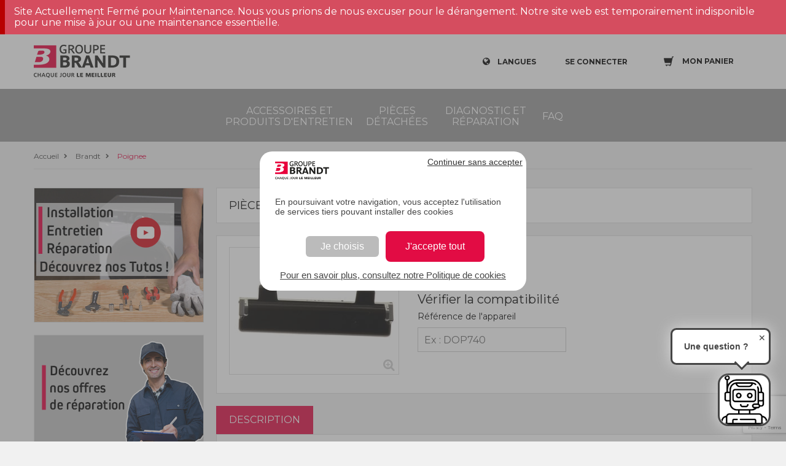

--- FILE ---
content_type: text/html;charset=UTF-8
request_url: https://sav.groupebrandt.com/brandt/pieces-detachees/lave-vaisselle/boutons-poignees/poignee-93x2989/
body_size: 6399
content:
<!DOCTYPE html>
<html class="desktop">

<head>
    <title>Pièce détachée Poignee 93X2989 Lave-vaisselle - Brandt</title>
    
    <meta charset="utf-8">
    <meta name="google-site-verification" content="q5WWKB2A-fXTPH0sqGAOAYk9D-YlqzP3un_E-qT-hdE">
    <script src="https://www.google.com/recaptcha/api.js?render=6Lc8VKoUAAAAADjkUGsiTwzrKRs0UmktPcbCXFk6"></script>
    
    <script type="text/javascript">
        var dataLayer = [];
      </script>
    <script>
        var auth = "Kaa9PJpLYT00_45V1AOCDw";
        var env = "env-2";

        (function(w,d,s,l,i){w[l]=w[l]||[];w[l].push({'gtm.start':
        new Date().getTime(),event:'gtm.js'});var f=d.getElementsByTagName(s)[0],
        j=d.createElement(s),dl=l!='dataLayer'?'&l='+l:'';j.async=true;j.src=
        'https://www.googletagmanager.com/gtm.js?id='+i+dl+ '&gtm_auth=' + auth + '&gtm_preview=' + env + '&gtm_cookies_win=x';f.parentNode.insertBefore(j,f);
        })(window,document,'script','dataLayer','GTM-NNCKTMH');
      </script>
    <script>
        var gtmParams = {"event":"dataLayerReady","environment":"prod","zone":"europe","country":"FR","pageType":"productPage","userId":null,"email":"anonymousUser"};
        if (!!gtmParams) {
          dataLayer.push(gtmParams);
        }
      </script>


    <meta name="viewport" content="width=device-width,initial-scale=1">
    <meta name="format-detection" content="telephone=no">
    <meta http-equiv="X-UA-Compatible" content="IE=10; IE=9; IE=EDGE">
    <link rel="shortcut icon" href="/favicon.ico">
    <link href="https://fonts.googleapis.com/css?family=Montserrat:400,600" rel="preload" onload="this.rel='stylesheet'" as="style">

    
        <link rel="canonical" href="https://sav.groupebrandt.com/brandt/pieces-detachees/lave-vaisselle/boutons-poignees/poignee-93x2989/">
    
    
        
            <link rel="alternate" href="https://sav.groupebrandt.com/brandt/pieces-detachees/lave-vaisselle/boutons-poignees/poignee-93x2989/" hreflang="fr-FR">
        
    

    <link href="https://static.sav.groupebrandt.com/main.2f0fe362a96bd371b7f7.css" rel="stylesheet">
    
        <link href="https://static.sav.groupebrandt.com/brand/brandt/brand-specific.css" rel="stylesheet">
    
    <script type="text/javascript">
    /*<![CDATA[*/
    var apiUrl = "https:\/\/api.sav.groupebrandt.com";
    var staticUrl = "https:\/\/static.sav.groupebrandt.com";
    var locale = "fr_FR";
    var brand = "BRANDT";
    var orderLink = "https:\/\/sav.groupebrandt.com\/panier\/";
    var abtastyEnabled = true;
    var reCaptchaSiteKey = "6Lc8VKoUAAAAADjkUGsiTwzrKRs0UmktPcbCXFk6";
    var orderReturnEmail = "e-commerce-adv@groupebrandt.com";
    var privacyPolicyLink = "https:\/\/sav.groupebrandt.com\/politique-de-confidentialite\/";
    /*]]>*/




    </script>


    

  

<script>
        /*<![CDATA[*/
        var dataLayerProduct = "{\"price\":24.9,\"item_name\":\"Poignee\",\"item_id\":\"93X2989\",\"item_brand\":null,\"item_category\":\"Lave-vaisselle\/Boutons poignees\"}";
        var dataLayerBreadcrumb = "Accueil > Brandt > Poignee";

        var youtubeImagePath = "https:\/\/pi.sav.groupebrandt.com\/d8fded30-233b-4888-a49b-ab276e96e804.jpg";
        var interventionImagePath = "https:\/\/pi.sav.groupebrandt.com\/3850e409-3dfb-4012-b97c-5be52a618ada.jpg";
        var assistanceLink = "https:\/\/sav.groupebrandt.com\/nos-services\/#\/type?reference=";

        var partData = {"type":"PART","id":"025a6e0c-59ab-4c2a-94f9-9e3bd28d3aaa","reference":"93X2989","locale":"fr_FR","slug":"poignee-93x2989","title":"Poignee","ean":"3251430563475","description":"Si la poign\u00E9e de la porte de votre lave-vaisselle est ab\u00EEm\u00E9e ou cass\u00E9e, vous pouvez la remplacer facilement et ainsi retrouver l'usage normal de votre appareil.","price":{"value":24.9,"currencyCode":"EUR"},"status":{"id":"e713c585-d5f4-11e8-bc39-0242ac120004","name":"UNAVAILABLE","label":"Pi\u00E8ce \u00E9puis\u00E9e"},"replacement":null,"arguments":[],"restrictions":[],"medias":[{"label":"93x2989.jpg","fileKey":"93x2989.jpg","thumbnailFileKey":"93x2989.jpg","fileLink":"https:\/\/pi.sav.groupebrandt.com\/93x2989.jpg","thumbnailFileLink":"https:\/\/pi.sav.groupebrandt.com\/300x300\/93x2989.jpg","contentType":"images\/"},{"label":"93x2989.jpg","fileKey":"93x2989.jpg","thumbnailFileKey":"93x2989.jpg","fileLink":"https:\/\/pi.sav.groupebrandt.com\/93x2989.jpg","thumbnailFileLink":"https:\/\/pi.sav.groupebrandt.com\/300x300\/93x2989.jpg","contentType":"images\/"},{"label":"93x2989.jpg","fileKey":"93x2989.jpg","thumbnailFileKey":"93x2989.jpg","fileLink":"https:\/\/pi.sav.groupebrandt.com\/93x2989.jpg","thumbnailFileLink":"https:\/\/pi.sav.groupebrandt.com\/300x300\/93x2989.jpg","contentType":"images\/"}],"link":null,"json":"{\"id\":\"025a6e0c-59ab-4c2a-94f9-9e3bd28d3aaa\",\"title\":\"Poignee\",\"medias\":[{\"label\":\"93x2989.jpg\",\"fileKey\":\"93x2989.jpg\",\"thumbnailFileKey\":\"93x2989.jpg\",\"fileLink\":\"https:\/\/pi.sav.groupebrandt.com\/93x2989.jpg\",\"thumbnailFileLink\":\"https:\/\/pi.sav.groupebrandt.com\/300x300\/93x2989.jpg\",\"contentType\":\"images\/\"},{\"label\":\"93x2989.jpg\",\"fileKey\":\"93x2989.jpg\",\"thumbnailFileKey\":\"93x2989.jpg\",\"fileLink\":\"https:\/\/pi.sav.groupebrandt.com\/93x2989.jpg\",\"thumbnailFileLink\":\"https:\/\/pi.sav.groupebrandt.com\/300x300\/93x2989.jpg\",\"contentType\":\"images\/\"},{\"label\":\"93x2989.jpg\",\"fileKey\":\"93x2989.jpg\",\"thumbnailFileKey\":\"93x2989.jpg\",\"fileLink\":\"https:\/\/pi.sav.groupebrandt.com\/93x2989.jpg\",\"thumbnailFileLink\":\"https:\/\/pi.sav.groupebrandt.com\/300x300\/93x2989.jpg\",\"contentType\":\"images\/\"}],\"price\":{\"value\":24.9,\"currencyCode\":\"EUR\"}}","dataLayer":"{\"price\":24.9,\"item_name\":\"Poignee\",\"item_id\":\"93X2989\",\"item_brand\":null,\"item_category\":\"Lave-vaisselle\/Boutons poignees\"}","metadata":null,"requiresShipping":true,"immuneToPromoCode":false,"securitySheets":[],"category":{"id":"94d6467a-bd9c-43c9-aac0-1650209059d4","code":"","locale":"fr_FR","title":"Boutons poignees","slug":"boutons-poignees","endProductCategory":{"id":"5f2ebe6c-e13e-11e8-ad1b-0242ac120003","code":"dishwasher","locale":"fr_FR","title":"Lave-vaisselle","slug":"lave-vaisselle","link":null,"alternateType":"END_PRODUCT_CATEGORY_LIST"}},"alternateType":"PART_DETAIL","linkableMedias":[{"label":"93x2989.jpg","fileKey":"93x2989.jpg","thumbnailFileKey":"93x2989.jpg","fileLink":"https:\/\/pi.sav.groupebrandt.com\/93x2989.jpg","thumbnailFileLink":"https:\/\/pi.sav.groupebrandt.com\/300x300\/93x2989.jpg","contentType":"images\/"},{"label":"93x2989.jpg","fileKey":"93x2989.jpg","thumbnailFileKey":"93x2989.jpg","fileLink":"https:\/\/pi.sav.groupebrandt.com\/93x2989.jpg","thumbnailFileLink":"https:\/\/pi.sav.groupebrandt.com\/300x300\/93x2989.jpg","contentType":"images\/"},{"label":"93x2989.jpg","fileKey":"93x2989.jpg","thumbnailFileKey":"93x2989.jpg","fileLink":"https:\/\/pi.sav.groupebrandt.com\/93x2989.jpg","thumbnailFileLink":"https:\/\/pi.sav.groupebrandt.com\/300x300\/93x2989.jpg","contentType":"images\/"}]};
        var netReviewsProductWidget = "https:\/\/widgets.rr.skeepers.io\/product\/a3a99102-73b1-7fe4-25c0-564db3d13e2a\/60543a72-5c9d-4277-bc73-2d2c7a5876d9.js";


        /*]]>*/
        if (dataLayerProduct) {
            var product = JSON.parse(dataLayerProduct);
            if (product) {
                product.item_list_name = dataLayerBreadcrumb;
            }
            dataLayer.push({
                event: "view_item",
                ecommerce: {
                    currency: "EUR",
                    value: product.price,
                    items: [product]
                }
            });
        }
    </script>
</head>

<body itemscope itemtype="http://www.schema.org/WebPage">
    
        
<noscript>
    <iframe src="https://www.googletagmanager.com/ns.html?id=GTM-NNCKTMH&amp;gtm_auth=Kaa9PJpLYT00_45V1AOCDw&amp;gtm_preview=env-2&amp;gtm_cookies_win=x" height="0" width="0" style="display:none;visibility:hidden"></iframe>
</noscript>


    
    <div id="wrapper" class="PartDetailPage">
        <main>
            <header xmlns="http://www.w3.org/1999/html">
    <div class="top-controls clearfix">
        <div class="container" id="navbar">
            <a href="https://sav.groupebrandt.com/pieces/" target="_blank" class="logo"></a>
            <div class="top-right-controls">
                <div class="net-reviews-widget">
                    <meta class="netreviewsWidget" id="netreviewsWidgetNum29252" data-jsurl="https://cl.avis-verifies.com/fr/cache/a/3/a/a3a99102-73b1-7fe4-25c0-564db3d13e2a/widget4/widget04-29252_script.js">
                </div>

                <div class="lang dropdown-wrap" v-bind:class="{'display-lang': displayLang }" v-on:click="toggleDisplayLang()">
                    <p class="icon-globe open-dropdown">
                        <span>Langues</span>
                    </p>
                    <ul class="f16 dropdown">
                        <li>
                            <a href="https://sav.groupebrandt.com/uk" title="English">English</a>
                        </li>
                        <li>
                            <a href="https://sav.groupebrandt.com/es" title="Español">Español</a>
                        </li>
                        <li>
                            <a href="https://sav.groupebrandt.com/brandt/pieces-detachees/lave-vaisselle/boutons-poignees/poignee-93x2989/" title="Français">Français</a>
                        </li>
                    </ul>
                </div>
                <div style="display: inline-block">
                    <a href="#" class="login icon-user popup-open" v-on:click.prevent="showLoginModal = true" v-show="!isAuthenticated" rel="nofollow">
                        <span>SE CONNECTER</span>
                    </a>
                    <a href="https://sav.groupebrandt.com/mon-compte/" class="login active icon-noun_555070_cc" v-show="isAuthenticated" style="display: none">
                        <span>MON COMPTE</span>
                    </a>
                    <authentication-login-modal v-if="showLoginModal" v-on:close="showLoginModal = false" v-on:login="refreshUserData()"></authentication-login-modal>
                </div>
                <div class="cart" v-on:click="cartSliderOpen = true">
                    <div class="cart-icon-box">
                        <span class="cart-icon open-dropdown">
                            <span class="counter" v-if="cartItemCount > 0" v-cloak>{{cartItemCount}}</span>
                            <b>Mon panier</b>
                        </span>
                    </div>
                </div>
                <div id="menu-toggle-wrapper" v-on:click="toggleMenu()">
                    <div id="menu-toggle-top"></div>
                    <div id="menu-toggle"></div>
                    <div id="menu-toggle-bottom"></div>
                </div>

                <div>
                    <div v-if="showProdutReviewModal">
                        <productreviews-modal :product="product" v-on:on-productreview-close="showProdutReviewModal = false" net-reviews-product-widget-url="https://widgets.rr.skeepers.io/product/a3a99102-73b1-7fe4-25c0-564db3d13e2a/60543a72-5c9d-4277-bc73-2d2c7a5876d9.js"></productreviews-modal>
                    </div>

                </div>
            </div>
        </div>
    </div>
    <div class="main-nav">
        <div class="container">
            <div class="nav-wrap">
                <nav>
    <ul class="nav-item-list">
        <li>
            <a href="https://sav.groupebrandt.com/accessoires/" title="Accessoires et produits d&#39;entretien">Accessoires et produits d&#39;entretien</a>
        </li>
        <li>
            <a href="https://sav.groupebrandt.com/pieces/" title="Pièces détachées">Pièces détachées</a>
        </li>
        <li>
            <a href="https://sav.groupebrandt.com/nos-services/" title="Diagnostic et réparation">Diagnostic et réparation</a>
        </li>
        <li>
            <a href="https://sav.groupebrandt.com/faq/" title="FAQ">FAQ</a>
        </li>
    </ul>
</nav>
            </div>
        </div>
    </div>
    <script defer="defer" charset="utf-8" src="https://widgets.rr.skeepers.io/product/a3a99102-73b1-7fe4-25c0-564db3d13e2a/60543a72-5c9d-4277-bc73-2d2c7a5876d9.js"></script>
</header>

<!-- included in header -->
<cart-slider v-if="cartSliderOpen" @close="cartSliderOpen = false" @refresh-cart="cartItemCount = $event.cartItemCount; refreshIfNeeded($event.cart);" cart-link="https://sav.groupebrandt.com/panier/"></cart-slider>

<product-added-modal :added-product="addedProduct" v-if="addedProductModalVisible" @close="addedProductModalVisible = false">
</product-added-modal>
<alert-product-modal v-cloak v-if="showAddAlertOnProductModal" v-on:close="showAddAlertOnProductModal = false" :product="addAlertOnProductCurrentProduct"></alert-product-modal>

            <div class="breadcrumbs">
  <div class="container">
    <ul itemscope itemtype="http://schema.org/BreadcrumbList">
      <li class="icon-right-open" itemprop="itemListElement" itemscope itemtype="http://schema.org/ListItem">
        <a itemprop="item" href="https://sav.groupebrandt.com/">
          <span itemprop="name">Accueil</span>
          <meta itemprop="position" content="1">
        </a>
      </li>
      <li class="icon-right-open" itemprop="itemListElement" itemscope itemtype="http://schema.org/ListItem">
        <a itemprop="item" href="https://sav.groupebrandt.com/brandt/">
          <span itemprop="name">Brandt</span>
          <meta itemprop="position" content="2">
        </a>
      </li>
      <li class="icon-right-open active" itemprop="itemListElement" itemscope itemtype="http://schema.org/ListItem">
        <a itemprop="item" href="https://sav.groupebrandt.com/brandt/pieces-detachees/lave-vaisselle/boutons-poignees/poignee-93x2989/">
          <span itemprop="name">Poignee</span>
          <meta itemprop="position" content="3">
        </a>
      </li>
    </ul>
  </div>
</div>

            <div class="content-wrapper">
                <div class="container clearfix">
                    <aside class="flex-aside">
                        
  

                        <cta-youtube></cta-youtube>
                        <cta-intervention></cta-intervention>
                    </aside>
                    <div class="content-box">
                        <div class="content" itemprop="mainContentOfPage" id="partDetail">
                            <transition name="Notifications">
  <div class="Notifications" v-if="notificationStack && notificationStack.length > 0">
    <alert v-show="notificationStack && notificationStack.length > 0" v-bind:type="getLastNotification().type" style="display: none">
      <div slot="message">{{getLastNotification().message}}</div>
      <div slot="action" v-if="getLastNotification().actionLink">
        <a :href="getLastNotification().actionLink.href">{{getLastNotification().actionLink.title}}</a>
      </div>
    </alert>
  </div>
</transition>
                            <div class="top-title">
                                <p>
                                    PIÈCE DÉTACHÉE | 
                                    <strong>
                                        
  
  Poignee

                                    </strong>
                                </p>
                            </div>
                            <div class="product-card clearfix pb-20">
                                <div class="photo-wrap">
                                    <div class="big-photo" id="partImage">
                                        <a href="#" v-on:click.prevent="showModal = true" class="icon-zoom-in">
                                            <img src="https://pi.sav.groupebrandt.com/300x300/93x2989.jpg" alt="Poignee">
                                                
                                            </a>
                                        </div>
                                        <div class="thumb"></div>
                                    </div>
                                    <div class="product-description pb-0">
                                        <h1>
  
  Poignee
</h1>
                                        <div class="skeepers_product__stars" data-product-id="025a6e0c-59ab-4c2a-94f9-9e3bd28d3aaa" @click="emitProductReviewsList()"></div>

                                        <div class="box">
                                            <p class="small">
                                                État du stock :
                                                <span class="mark">
                                                    &nbsp;
                                                    
  Pièce épuisée

                                                </span>
                                            </p>
                                        </div>
                                        

                                        <div class="bt">
                                            <div class="row mb-0 d-flex align-items-end">
                                                <div class="col-md-6 text-left">
                                                    <compatibility-checker reference="93X2989" type="PART">
                                                    </compatibility-checker>
                                                </div>

                                                <div class="col-md-6 text-right">
                                                    
                                                    
                                                    
                                                </div>
                                            </div>
                                        </div>
                                    </div>
                                </div>
                                
    <div class="description-box">
        <div class="tabs r-tabs">
            <ul class="r-tabs-nav">

                <li class="r-tabs-tab" v-on:click="activeTab = 'description'" v-bind:class="{ 'r-tabs-state-active': activeTab == 'description' }">
                    <button>DESCRIPTION</button>
                </li>

                

                

            </ul>

            <!-- Description tab -->
            <div class="r-tabs-panel r-tabs-state-active" id="tab-description" style="display: block;" v-if="activeTab == 'description'">
                
                
                    <p>Si la poignée de la porte de votre lave-vaisselle est abîmée ou cassée, vous pouvez la remplacer facilement et ainsi retrouver l&#39;usage normal de votre appareil.</p>
                    
                
                
                    <p>
                        Code EAN : 3251430563475
                    </p>
                
            </div>

            <!-- Other tabs -->
            

            <!-- Security Sheets Tab -->
            <div class="r-tabs-panel r-tabs-state-active" id="tab-security_sheets" style="display: block;" v-if="activeTab == 'security_sheets'">
                
            </div>
        </div>
    </div>

                            </div>
                        </div>
                    </div>
                    <aside class="mobile-aside">
                        <cta-youtube></cta-youtube>
                        <cta-intervention></cta-intervention>
                    </aside>
                    
  <div id="indent"></div>
  <footer>
    <div class="container">
      <div class="footer-info">
        <div class="top-box">
          <div class="row">
            <div class="row-item">
              <span class="column-title">PIECES DETACHEES BRANDT</span><p>Vous recherchez des pièces détachées certifiées d’origine constructeur, des produits d'entretien, ou des accessoires ?</p>
            </div>
            <div class="row-item">
              <span class="column-title">CONTACTS</span>
              <address>
                <span class="address-title">ADRESSE</span>
                <p>BRANDT FRANCE
                  <br> Site pièces détachées
                  <br> Parc d'activités des béthunes
                  <br> 5, Avenue des béthunes
                  <br> CS65526 Saint ouen l'aumône
                  <br> 95060 CERGY PONTOISE CEDEX
                </p>
                <p>&nbsp;</p>
                <p>
                  <a href="https://sav.groupebrandt.com/contactez-nous/">Contactez-nous</a>
                </p>
              </address>
            </div>
            <div class="row-item social-links">

              <newsletter></newsletter>

              <span class="column-title">SUIVEZ-NOUS SUR LES RESEAUX SOCIAUX</span>
              <ul class="social">
                <li>
                  <a target="_blank" href="https://www.instagram.com/brandt.electromenager/" class="icon2-instagram instagram"></a>
                </li>
                <li>
                  <a target="_blank" href="https://www.facebook.com/Brandt-France-873750022672917/?fref=ts" class="icon-facebook fb"></a>
                </li>
                <li>
                  <a target="_blank" href="https://www.youtube.com/channel/UCNYHGMzrOOFFAzYbFsYE_NA" class="icon-youtube-play yt"></a>
                </li>
              </ul>
            </div>

          </div>
          <div class="f-logo-box clearfix">
            <a href="http://www.groupebrandt.com/?lang=fr"></a>
          </div>
        </div>
        <div class="copyright clearfix">
          <p>Copyright © 2026 Tous droits réservés</p>
          <ul>
            <li class="menu-item menu-item-type-post_type menu-item-object-page">
              <a href="https://sav.groupebrandt.com/qui-sommes-nous/">Qui sommes nous ?</a>
              
            </li>
            <li class="menu-item menu-item-type-post_type menu-item-object-page">
              <a href="https://sav.groupebrandt.com/conditions-generales-de-vente/">Conditions de vente</a>
              
            </li>
            <li class="menu-item menu-item-type-post_type menu-item-object-page">
              <a href="https://sav.groupebrandt.com/mentions-legales/">Mentions légales</a>
              
            </li>
            <li class="menu-item menu-item-type-post_type menu-item-object-page">
              <a href="https://sav.groupebrandt.com/expedition-retour/">Expédition et retour</a>
              
            </li>
            <li class="menu-item menu-item-type-post_type menu-item-object-page">
              <a href="https://sav.groupebrandt.com/politique-cookies/">Politique d&#39;utilisation des cookies</a>
              
            </li>
            <li class="menu-item menu-item-type-post_type menu-item-object-page">
              <a href="https://sav.groupebrandt.com/politique-de-confidentialite/">Politique de confidentialité</a>
              
            </li>
            <li class="menu-item menu-item-type-post_type menu-item-object-page">
              
              <a style="cursor:pointer" onclick="tarteaucitron.userInterface.openPanel()">Gestion des cookies</a>
            </li>
          </ul>
        </div>
      </div>
    </div>
  </footer>
  <!--<div id="cookie-law-info-bar" v-show="showCookieBanner" style="display: none">-->
<!--<span>-->
<!--<span th:text="#{footer.cookie-description}"></span>-->
<!--<a-->
<!--id="CONSTANT_OPEN_URL"-->
<!--target="_blank"-->
<!--th:href="@{${links['privacyArticle']}}"-->
<!--class="cli-plugin-main-link"-->
<!--style="color: rgb(68, 68, 68);"-->
<!--th:text="#{footer.learn-more}"-->
<!--&gt;</a>-->
<!--<a-->
<!--v-on:click="acceptCookie()"-->
<!--id="cookie_action_close_header"-->
<!--class="cookie-bar-ok-button"-->
<!--th:text="#{'footer.ok'}"-->
<!--&gt;</a>-->
<!--</span>-->
<!--</div>-->


                    <photo-modal v-if="showModal" v-on:close="showModal = false" img-src="https://pi.sav.groupebrandt.com/93x2989.jpg">
                    </photo-modal>
                </div>
            </main>
        </div>
    

    <script type="text/javascript" src="https://static.sav.groupebrandt.com/bundle.2f0fe362a96bd371b7f7.js"></script>
    <script src="https://cl.avis-verifies.com/fr/widget4/widget04_FB3.min.js"></script>



</body>

</html>


--- FILE ---
content_type: text/html; charset=utf-8
request_url: https://www.google.com/recaptcha/api2/anchor?ar=1&k=6Lc8VKoUAAAAADjkUGsiTwzrKRs0UmktPcbCXFk6&co=aHR0cHM6Ly9zYXYuZ3JvdXBlYnJhbmR0LmNvbTo0NDM.&hl=en&v=N67nZn4AqZkNcbeMu4prBgzg&size=invisible&anchor-ms=20000&execute-ms=30000&cb=vf3nkoqo2ib7
body_size: 48998
content:
<!DOCTYPE HTML><html dir="ltr" lang="en"><head><meta http-equiv="Content-Type" content="text/html; charset=UTF-8">
<meta http-equiv="X-UA-Compatible" content="IE=edge">
<title>reCAPTCHA</title>
<style type="text/css">
/* cyrillic-ext */
@font-face {
  font-family: 'Roboto';
  font-style: normal;
  font-weight: 400;
  font-stretch: 100%;
  src: url(//fonts.gstatic.com/s/roboto/v48/KFO7CnqEu92Fr1ME7kSn66aGLdTylUAMa3GUBHMdazTgWw.woff2) format('woff2');
  unicode-range: U+0460-052F, U+1C80-1C8A, U+20B4, U+2DE0-2DFF, U+A640-A69F, U+FE2E-FE2F;
}
/* cyrillic */
@font-face {
  font-family: 'Roboto';
  font-style: normal;
  font-weight: 400;
  font-stretch: 100%;
  src: url(//fonts.gstatic.com/s/roboto/v48/KFO7CnqEu92Fr1ME7kSn66aGLdTylUAMa3iUBHMdazTgWw.woff2) format('woff2');
  unicode-range: U+0301, U+0400-045F, U+0490-0491, U+04B0-04B1, U+2116;
}
/* greek-ext */
@font-face {
  font-family: 'Roboto';
  font-style: normal;
  font-weight: 400;
  font-stretch: 100%;
  src: url(//fonts.gstatic.com/s/roboto/v48/KFO7CnqEu92Fr1ME7kSn66aGLdTylUAMa3CUBHMdazTgWw.woff2) format('woff2');
  unicode-range: U+1F00-1FFF;
}
/* greek */
@font-face {
  font-family: 'Roboto';
  font-style: normal;
  font-weight: 400;
  font-stretch: 100%;
  src: url(//fonts.gstatic.com/s/roboto/v48/KFO7CnqEu92Fr1ME7kSn66aGLdTylUAMa3-UBHMdazTgWw.woff2) format('woff2');
  unicode-range: U+0370-0377, U+037A-037F, U+0384-038A, U+038C, U+038E-03A1, U+03A3-03FF;
}
/* math */
@font-face {
  font-family: 'Roboto';
  font-style: normal;
  font-weight: 400;
  font-stretch: 100%;
  src: url(//fonts.gstatic.com/s/roboto/v48/KFO7CnqEu92Fr1ME7kSn66aGLdTylUAMawCUBHMdazTgWw.woff2) format('woff2');
  unicode-range: U+0302-0303, U+0305, U+0307-0308, U+0310, U+0312, U+0315, U+031A, U+0326-0327, U+032C, U+032F-0330, U+0332-0333, U+0338, U+033A, U+0346, U+034D, U+0391-03A1, U+03A3-03A9, U+03B1-03C9, U+03D1, U+03D5-03D6, U+03F0-03F1, U+03F4-03F5, U+2016-2017, U+2034-2038, U+203C, U+2040, U+2043, U+2047, U+2050, U+2057, U+205F, U+2070-2071, U+2074-208E, U+2090-209C, U+20D0-20DC, U+20E1, U+20E5-20EF, U+2100-2112, U+2114-2115, U+2117-2121, U+2123-214F, U+2190, U+2192, U+2194-21AE, U+21B0-21E5, U+21F1-21F2, U+21F4-2211, U+2213-2214, U+2216-22FF, U+2308-230B, U+2310, U+2319, U+231C-2321, U+2336-237A, U+237C, U+2395, U+239B-23B7, U+23D0, U+23DC-23E1, U+2474-2475, U+25AF, U+25B3, U+25B7, U+25BD, U+25C1, U+25CA, U+25CC, U+25FB, U+266D-266F, U+27C0-27FF, U+2900-2AFF, U+2B0E-2B11, U+2B30-2B4C, U+2BFE, U+3030, U+FF5B, U+FF5D, U+1D400-1D7FF, U+1EE00-1EEFF;
}
/* symbols */
@font-face {
  font-family: 'Roboto';
  font-style: normal;
  font-weight: 400;
  font-stretch: 100%;
  src: url(//fonts.gstatic.com/s/roboto/v48/KFO7CnqEu92Fr1ME7kSn66aGLdTylUAMaxKUBHMdazTgWw.woff2) format('woff2');
  unicode-range: U+0001-000C, U+000E-001F, U+007F-009F, U+20DD-20E0, U+20E2-20E4, U+2150-218F, U+2190, U+2192, U+2194-2199, U+21AF, U+21E6-21F0, U+21F3, U+2218-2219, U+2299, U+22C4-22C6, U+2300-243F, U+2440-244A, U+2460-24FF, U+25A0-27BF, U+2800-28FF, U+2921-2922, U+2981, U+29BF, U+29EB, U+2B00-2BFF, U+4DC0-4DFF, U+FFF9-FFFB, U+10140-1018E, U+10190-1019C, U+101A0, U+101D0-101FD, U+102E0-102FB, U+10E60-10E7E, U+1D2C0-1D2D3, U+1D2E0-1D37F, U+1F000-1F0FF, U+1F100-1F1AD, U+1F1E6-1F1FF, U+1F30D-1F30F, U+1F315, U+1F31C, U+1F31E, U+1F320-1F32C, U+1F336, U+1F378, U+1F37D, U+1F382, U+1F393-1F39F, U+1F3A7-1F3A8, U+1F3AC-1F3AF, U+1F3C2, U+1F3C4-1F3C6, U+1F3CA-1F3CE, U+1F3D4-1F3E0, U+1F3ED, U+1F3F1-1F3F3, U+1F3F5-1F3F7, U+1F408, U+1F415, U+1F41F, U+1F426, U+1F43F, U+1F441-1F442, U+1F444, U+1F446-1F449, U+1F44C-1F44E, U+1F453, U+1F46A, U+1F47D, U+1F4A3, U+1F4B0, U+1F4B3, U+1F4B9, U+1F4BB, U+1F4BF, U+1F4C8-1F4CB, U+1F4D6, U+1F4DA, U+1F4DF, U+1F4E3-1F4E6, U+1F4EA-1F4ED, U+1F4F7, U+1F4F9-1F4FB, U+1F4FD-1F4FE, U+1F503, U+1F507-1F50B, U+1F50D, U+1F512-1F513, U+1F53E-1F54A, U+1F54F-1F5FA, U+1F610, U+1F650-1F67F, U+1F687, U+1F68D, U+1F691, U+1F694, U+1F698, U+1F6AD, U+1F6B2, U+1F6B9-1F6BA, U+1F6BC, U+1F6C6-1F6CF, U+1F6D3-1F6D7, U+1F6E0-1F6EA, U+1F6F0-1F6F3, U+1F6F7-1F6FC, U+1F700-1F7FF, U+1F800-1F80B, U+1F810-1F847, U+1F850-1F859, U+1F860-1F887, U+1F890-1F8AD, U+1F8B0-1F8BB, U+1F8C0-1F8C1, U+1F900-1F90B, U+1F93B, U+1F946, U+1F984, U+1F996, U+1F9E9, U+1FA00-1FA6F, U+1FA70-1FA7C, U+1FA80-1FA89, U+1FA8F-1FAC6, U+1FACE-1FADC, U+1FADF-1FAE9, U+1FAF0-1FAF8, U+1FB00-1FBFF;
}
/* vietnamese */
@font-face {
  font-family: 'Roboto';
  font-style: normal;
  font-weight: 400;
  font-stretch: 100%;
  src: url(//fonts.gstatic.com/s/roboto/v48/KFO7CnqEu92Fr1ME7kSn66aGLdTylUAMa3OUBHMdazTgWw.woff2) format('woff2');
  unicode-range: U+0102-0103, U+0110-0111, U+0128-0129, U+0168-0169, U+01A0-01A1, U+01AF-01B0, U+0300-0301, U+0303-0304, U+0308-0309, U+0323, U+0329, U+1EA0-1EF9, U+20AB;
}
/* latin-ext */
@font-face {
  font-family: 'Roboto';
  font-style: normal;
  font-weight: 400;
  font-stretch: 100%;
  src: url(//fonts.gstatic.com/s/roboto/v48/KFO7CnqEu92Fr1ME7kSn66aGLdTylUAMa3KUBHMdazTgWw.woff2) format('woff2');
  unicode-range: U+0100-02BA, U+02BD-02C5, U+02C7-02CC, U+02CE-02D7, U+02DD-02FF, U+0304, U+0308, U+0329, U+1D00-1DBF, U+1E00-1E9F, U+1EF2-1EFF, U+2020, U+20A0-20AB, U+20AD-20C0, U+2113, U+2C60-2C7F, U+A720-A7FF;
}
/* latin */
@font-face {
  font-family: 'Roboto';
  font-style: normal;
  font-weight: 400;
  font-stretch: 100%;
  src: url(//fonts.gstatic.com/s/roboto/v48/KFO7CnqEu92Fr1ME7kSn66aGLdTylUAMa3yUBHMdazQ.woff2) format('woff2');
  unicode-range: U+0000-00FF, U+0131, U+0152-0153, U+02BB-02BC, U+02C6, U+02DA, U+02DC, U+0304, U+0308, U+0329, U+2000-206F, U+20AC, U+2122, U+2191, U+2193, U+2212, U+2215, U+FEFF, U+FFFD;
}
/* cyrillic-ext */
@font-face {
  font-family: 'Roboto';
  font-style: normal;
  font-weight: 500;
  font-stretch: 100%;
  src: url(//fonts.gstatic.com/s/roboto/v48/KFO7CnqEu92Fr1ME7kSn66aGLdTylUAMa3GUBHMdazTgWw.woff2) format('woff2');
  unicode-range: U+0460-052F, U+1C80-1C8A, U+20B4, U+2DE0-2DFF, U+A640-A69F, U+FE2E-FE2F;
}
/* cyrillic */
@font-face {
  font-family: 'Roboto';
  font-style: normal;
  font-weight: 500;
  font-stretch: 100%;
  src: url(//fonts.gstatic.com/s/roboto/v48/KFO7CnqEu92Fr1ME7kSn66aGLdTylUAMa3iUBHMdazTgWw.woff2) format('woff2');
  unicode-range: U+0301, U+0400-045F, U+0490-0491, U+04B0-04B1, U+2116;
}
/* greek-ext */
@font-face {
  font-family: 'Roboto';
  font-style: normal;
  font-weight: 500;
  font-stretch: 100%;
  src: url(//fonts.gstatic.com/s/roboto/v48/KFO7CnqEu92Fr1ME7kSn66aGLdTylUAMa3CUBHMdazTgWw.woff2) format('woff2');
  unicode-range: U+1F00-1FFF;
}
/* greek */
@font-face {
  font-family: 'Roboto';
  font-style: normal;
  font-weight: 500;
  font-stretch: 100%;
  src: url(//fonts.gstatic.com/s/roboto/v48/KFO7CnqEu92Fr1ME7kSn66aGLdTylUAMa3-UBHMdazTgWw.woff2) format('woff2');
  unicode-range: U+0370-0377, U+037A-037F, U+0384-038A, U+038C, U+038E-03A1, U+03A3-03FF;
}
/* math */
@font-face {
  font-family: 'Roboto';
  font-style: normal;
  font-weight: 500;
  font-stretch: 100%;
  src: url(//fonts.gstatic.com/s/roboto/v48/KFO7CnqEu92Fr1ME7kSn66aGLdTylUAMawCUBHMdazTgWw.woff2) format('woff2');
  unicode-range: U+0302-0303, U+0305, U+0307-0308, U+0310, U+0312, U+0315, U+031A, U+0326-0327, U+032C, U+032F-0330, U+0332-0333, U+0338, U+033A, U+0346, U+034D, U+0391-03A1, U+03A3-03A9, U+03B1-03C9, U+03D1, U+03D5-03D6, U+03F0-03F1, U+03F4-03F5, U+2016-2017, U+2034-2038, U+203C, U+2040, U+2043, U+2047, U+2050, U+2057, U+205F, U+2070-2071, U+2074-208E, U+2090-209C, U+20D0-20DC, U+20E1, U+20E5-20EF, U+2100-2112, U+2114-2115, U+2117-2121, U+2123-214F, U+2190, U+2192, U+2194-21AE, U+21B0-21E5, U+21F1-21F2, U+21F4-2211, U+2213-2214, U+2216-22FF, U+2308-230B, U+2310, U+2319, U+231C-2321, U+2336-237A, U+237C, U+2395, U+239B-23B7, U+23D0, U+23DC-23E1, U+2474-2475, U+25AF, U+25B3, U+25B7, U+25BD, U+25C1, U+25CA, U+25CC, U+25FB, U+266D-266F, U+27C0-27FF, U+2900-2AFF, U+2B0E-2B11, U+2B30-2B4C, U+2BFE, U+3030, U+FF5B, U+FF5D, U+1D400-1D7FF, U+1EE00-1EEFF;
}
/* symbols */
@font-face {
  font-family: 'Roboto';
  font-style: normal;
  font-weight: 500;
  font-stretch: 100%;
  src: url(//fonts.gstatic.com/s/roboto/v48/KFO7CnqEu92Fr1ME7kSn66aGLdTylUAMaxKUBHMdazTgWw.woff2) format('woff2');
  unicode-range: U+0001-000C, U+000E-001F, U+007F-009F, U+20DD-20E0, U+20E2-20E4, U+2150-218F, U+2190, U+2192, U+2194-2199, U+21AF, U+21E6-21F0, U+21F3, U+2218-2219, U+2299, U+22C4-22C6, U+2300-243F, U+2440-244A, U+2460-24FF, U+25A0-27BF, U+2800-28FF, U+2921-2922, U+2981, U+29BF, U+29EB, U+2B00-2BFF, U+4DC0-4DFF, U+FFF9-FFFB, U+10140-1018E, U+10190-1019C, U+101A0, U+101D0-101FD, U+102E0-102FB, U+10E60-10E7E, U+1D2C0-1D2D3, U+1D2E0-1D37F, U+1F000-1F0FF, U+1F100-1F1AD, U+1F1E6-1F1FF, U+1F30D-1F30F, U+1F315, U+1F31C, U+1F31E, U+1F320-1F32C, U+1F336, U+1F378, U+1F37D, U+1F382, U+1F393-1F39F, U+1F3A7-1F3A8, U+1F3AC-1F3AF, U+1F3C2, U+1F3C4-1F3C6, U+1F3CA-1F3CE, U+1F3D4-1F3E0, U+1F3ED, U+1F3F1-1F3F3, U+1F3F5-1F3F7, U+1F408, U+1F415, U+1F41F, U+1F426, U+1F43F, U+1F441-1F442, U+1F444, U+1F446-1F449, U+1F44C-1F44E, U+1F453, U+1F46A, U+1F47D, U+1F4A3, U+1F4B0, U+1F4B3, U+1F4B9, U+1F4BB, U+1F4BF, U+1F4C8-1F4CB, U+1F4D6, U+1F4DA, U+1F4DF, U+1F4E3-1F4E6, U+1F4EA-1F4ED, U+1F4F7, U+1F4F9-1F4FB, U+1F4FD-1F4FE, U+1F503, U+1F507-1F50B, U+1F50D, U+1F512-1F513, U+1F53E-1F54A, U+1F54F-1F5FA, U+1F610, U+1F650-1F67F, U+1F687, U+1F68D, U+1F691, U+1F694, U+1F698, U+1F6AD, U+1F6B2, U+1F6B9-1F6BA, U+1F6BC, U+1F6C6-1F6CF, U+1F6D3-1F6D7, U+1F6E0-1F6EA, U+1F6F0-1F6F3, U+1F6F7-1F6FC, U+1F700-1F7FF, U+1F800-1F80B, U+1F810-1F847, U+1F850-1F859, U+1F860-1F887, U+1F890-1F8AD, U+1F8B0-1F8BB, U+1F8C0-1F8C1, U+1F900-1F90B, U+1F93B, U+1F946, U+1F984, U+1F996, U+1F9E9, U+1FA00-1FA6F, U+1FA70-1FA7C, U+1FA80-1FA89, U+1FA8F-1FAC6, U+1FACE-1FADC, U+1FADF-1FAE9, U+1FAF0-1FAF8, U+1FB00-1FBFF;
}
/* vietnamese */
@font-face {
  font-family: 'Roboto';
  font-style: normal;
  font-weight: 500;
  font-stretch: 100%;
  src: url(//fonts.gstatic.com/s/roboto/v48/KFO7CnqEu92Fr1ME7kSn66aGLdTylUAMa3OUBHMdazTgWw.woff2) format('woff2');
  unicode-range: U+0102-0103, U+0110-0111, U+0128-0129, U+0168-0169, U+01A0-01A1, U+01AF-01B0, U+0300-0301, U+0303-0304, U+0308-0309, U+0323, U+0329, U+1EA0-1EF9, U+20AB;
}
/* latin-ext */
@font-face {
  font-family: 'Roboto';
  font-style: normal;
  font-weight: 500;
  font-stretch: 100%;
  src: url(//fonts.gstatic.com/s/roboto/v48/KFO7CnqEu92Fr1ME7kSn66aGLdTylUAMa3KUBHMdazTgWw.woff2) format('woff2');
  unicode-range: U+0100-02BA, U+02BD-02C5, U+02C7-02CC, U+02CE-02D7, U+02DD-02FF, U+0304, U+0308, U+0329, U+1D00-1DBF, U+1E00-1E9F, U+1EF2-1EFF, U+2020, U+20A0-20AB, U+20AD-20C0, U+2113, U+2C60-2C7F, U+A720-A7FF;
}
/* latin */
@font-face {
  font-family: 'Roboto';
  font-style: normal;
  font-weight: 500;
  font-stretch: 100%;
  src: url(//fonts.gstatic.com/s/roboto/v48/KFO7CnqEu92Fr1ME7kSn66aGLdTylUAMa3yUBHMdazQ.woff2) format('woff2');
  unicode-range: U+0000-00FF, U+0131, U+0152-0153, U+02BB-02BC, U+02C6, U+02DA, U+02DC, U+0304, U+0308, U+0329, U+2000-206F, U+20AC, U+2122, U+2191, U+2193, U+2212, U+2215, U+FEFF, U+FFFD;
}
/* cyrillic-ext */
@font-face {
  font-family: 'Roboto';
  font-style: normal;
  font-weight: 900;
  font-stretch: 100%;
  src: url(//fonts.gstatic.com/s/roboto/v48/KFO7CnqEu92Fr1ME7kSn66aGLdTylUAMa3GUBHMdazTgWw.woff2) format('woff2');
  unicode-range: U+0460-052F, U+1C80-1C8A, U+20B4, U+2DE0-2DFF, U+A640-A69F, U+FE2E-FE2F;
}
/* cyrillic */
@font-face {
  font-family: 'Roboto';
  font-style: normal;
  font-weight: 900;
  font-stretch: 100%;
  src: url(//fonts.gstatic.com/s/roboto/v48/KFO7CnqEu92Fr1ME7kSn66aGLdTylUAMa3iUBHMdazTgWw.woff2) format('woff2');
  unicode-range: U+0301, U+0400-045F, U+0490-0491, U+04B0-04B1, U+2116;
}
/* greek-ext */
@font-face {
  font-family: 'Roboto';
  font-style: normal;
  font-weight: 900;
  font-stretch: 100%;
  src: url(//fonts.gstatic.com/s/roboto/v48/KFO7CnqEu92Fr1ME7kSn66aGLdTylUAMa3CUBHMdazTgWw.woff2) format('woff2');
  unicode-range: U+1F00-1FFF;
}
/* greek */
@font-face {
  font-family: 'Roboto';
  font-style: normal;
  font-weight: 900;
  font-stretch: 100%;
  src: url(//fonts.gstatic.com/s/roboto/v48/KFO7CnqEu92Fr1ME7kSn66aGLdTylUAMa3-UBHMdazTgWw.woff2) format('woff2');
  unicode-range: U+0370-0377, U+037A-037F, U+0384-038A, U+038C, U+038E-03A1, U+03A3-03FF;
}
/* math */
@font-face {
  font-family: 'Roboto';
  font-style: normal;
  font-weight: 900;
  font-stretch: 100%;
  src: url(//fonts.gstatic.com/s/roboto/v48/KFO7CnqEu92Fr1ME7kSn66aGLdTylUAMawCUBHMdazTgWw.woff2) format('woff2');
  unicode-range: U+0302-0303, U+0305, U+0307-0308, U+0310, U+0312, U+0315, U+031A, U+0326-0327, U+032C, U+032F-0330, U+0332-0333, U+0338, U+033A, U+0346, U+034D, U+0391-03A1, U+03A3-03A9, U+03B1-03C9, U+03D1, U+03D5-03D6, U+03F0-03F1, U+03F4-03F5, U+2016-2017, U+2034-2038, U+203C, U+2040, U+2043, U+2047, U+2050, U+2057, U+205F, U+2070-2071, U+2074-208E, U+2090-209C, U+20D0-20DC, U+20E1, U+20E5-20EF, U+2100-2112, U+2114-2115, U+2117-2121, U+2123-214F, U+2190, U+2192, U+2194-21AE, U+21B0-21E5, U+21F1-21F2, U+21F4-2211, U+2213-2214, U+2216-22FF, U+2308-230B, U+2310, U+2319, U+231C-2321, U+2336-237A, U+237C, U+2395, U+239B-23B7, U+23D0, U+23DC-23E1, U+2474-2475, U+25AF, U+25B3, U+25B7, U+25BD, U+25C1, U+25CA, U+25CC, U+25FB, U+266D-266F, U+27C0-27FF, U+2900-2AFF, U+2B0E-2B11, U+2B30-2B4C, U+2BFE, U+3030, U+FF5B, U+FF5D, U+1D400-1D7FF, U+1EE00-1EEFF;
}
/* symbols */
@font-face {
  font-family: 'Roboto';
  font-style: normal;
  font-weight: 900;
  font-stretch: 100%;
  src: url(//fonts.gstatic.com/s/roboto/v48/KFO7CnqEu92Fr1ME7kSn66aGLdTylUAMaxKUBHMdazTgWw.woff2) format('woff2');
  unicode-range: U+0001-000C, U+000E-001F, U+007F-009F, U+20DD-20E0, U+20E2-20E4, U+2150-218F, U+2190, U+2192, U+2194-2199, U+21AF, U+21E6-21F0, U+21F3, U+2218-2219, U+2299, U+22C4-22C6, U+2300-243F, U+2440-244A, U+2460-24FF, U+25A0-27BF, U+2800-28FF, U+2921-2922, U+2981, U+29BF, U+29EB, U+2B00-2BFF, U+4DC0-4DFF, U+FFF9-FFFB, U+10140-1018E, U+10190-1019C, U+101A0, U+101D0-101FD, U+102E0-102FB, U+10E60-10E7E, U+1D2C0-1D2D3, U+1D2E0-1D37F, U+1F000-1F0FF, U+1F100-1F1AD, U+1F1E6-1F1FF, U+1F30D-1F30F, U+1F315, U+1F31C, U+1F31E, U+1F320-1F32C, U+1F336, U+1F378, U+1F37D, U+1F382, U+1F393-1F39F, U+1F3A7-1F3A8, U+1F3AC-1F3AF, U+1F3C2, U+1F3C4-1F3C6, U+1F3CA-1F3CE, U+1F3D4-1F3E0, U+1F3ED, U+1F3F1-1F3F3, U+1F3F5-1F3F7, U+1F408, U+1F415, U+1F41F, U+1F426, U+1F43F, U+1F441-1F442, U+1F444, U+1F446-1F449, U+1F44C-1F44E, U+1F453, U+1F46A, U+1F47D, U+1F4A3, U+1F4B0, U+1F4B3, U+1F4B9, U+1F4BB, U+1F4BF, U+1F4C8-1F4CB, U+1F4D6, U+1F4DA, U+1F4DF, U+1F4E3-1F4E6, U+1F4EA-1F4ED, U+1F4F7, U+1F4F9-1F4FB, U+1F4FD-1F4FE, U+1F503, U+1F507-1F50B, U+1F50D, U+1F512-1F513, U+1F53E-1F54A, U+1F54F-1F5FA, U+1F610, U+1F650-1F67F, U+1F687, U+1F68D, U+1F691, U+1F694, U+1F698, U+1F6AD, U+1F6B2, U+1F6B9-1F6BA, U+1F6BC, U+1F6C6-1F6CF, U+1F6D3-1F6D7, U+1F6E0-1F6EA, U+1F6F0-1F6F3, U+1F6F7-1F6FC, U+1F700-1F7FF, U+1F800-1F80B, U+1F810-1F847, U+1F850-1F859, U+1F860-1F887, U+1F890-1F8AD, U+1F8B0-1F8BB, U+1F8C0-1F8C1, U+1F900-1F90B, U+1F93B, U+1F946, U+1F984, U+1F996, U+1F9E9, U+1FA00-1FA6F, U+1FA70-1FA7C, U+1FA80-1FA89, U+1FA8F-1FAC6, U+1FACE-1FADC, U+1FADF-1FAE9, U+1FAF0-1FAF8, U+1FB00-1FBFF;
}
/* vietnamese */
@font-face {
  font-family: 'Roboto';
  font-style: normal;
  font-weight: 900;
  font-stretch: 100%;
  src: url(//fonts.gstatic.com/s/roboto/v48/KFO7CnqEu92Fr1ME7kSn66aGLdTylUAMa3OUBHMdazTgWw.woff2) format('woff2');
  unicode-range: U+0102-0103, U+0110-0111, U+0128-0129, U+0168-0169, U+01A0-01A1, U+01AF-01B0, U+0300-0301, U+0303-0304, U+0308-0309, U+0323, U+0329, U+1EA0-1EF9, U+20AB;
}
/* latin-ext */
@font-face {
  font-family: 'Roboto';
  font-style: normal;
  font-weight: 900;
  font-stretch: 100%;
  src: url(//fonts.gstatic.com/s/roboto/v48/KFO7CnqEu92Fr1ME7kSn66aGLdTylUAMa3KUBHMdazTgWw.woff2) format('woff2');
  unicode-range: U+0100-02BA, U+02BD-02C5, U+02C7-02CC, U+02CE-02D7, U+02DD-02FF, U+0304, U+0308, U+0329, U+1D00-1DBF, U+1E00-1E9F, U+1EF2-1EFF, U+2020, U+20A0-20AB, U+20AD-20C0, U+2113, U+2C60-2C7F, U+A720-A7FF;
}
/* latin */
@font-face {
  font-family: 'Roboto';
  font-style: normal;
  font-weight: 900;
  font-stretch: 100%;
  src: url(//fonts.gstatic.com/s/roboto/v48/KFO7CnqEu92Fr1ME7kSn66aGLdTylUAMa3yUBHMdazQ.woff2) format('woff2');
  unicode-range: U+0000-00FF, U+0131, U+0152-0153, U+02BB-02BC, U+02C6, U+02DA, U+02DC, U+0304, U+0308, U+0329, U+2000-206F, U+20AC, U+2122, U+2191, U+2193, U+2212, U+2215, U+FEFF, U+FFFD;
}

</style>
<link rel="stylesheet" type="text/css" href="https://www.gstatic.com/recaptcha/releases/N67nZn4AqZkNcbeMu4prBgzg/styles__ltr.css">
<script nonce="WJHvgkx0EYfJi1VVvFkGhw" type="text/javascript">window['__recaptcha_api'] = 'https://www.google.com/recaptcha/api2/';</script>
<script type="text/javascript" src="https://www.gstatic.com/recaptcha/releases/N67nZn4AqZkNcbeMu4prBgzg/recaptcha__en.js" nonce="WJHvgkx0EYfJi1VVvFkGhw">
      
    </script></head>
<body><div id="rc-anchor-alert" class="rc-anchor-alert"></div>
<input type="hidden" id="recaptcha-token" value="[base64]">
<script type="text/javascript" nonce="WJHvgkx0EYfJi1VVvFkGhw">
      recaptcha.anchor.Main.init("[\x22ainput\x22,[\x22bgdata\x22,\x22\x22,\[base64]/[base64]/[base64]/bmV3IHJbeF0oY1swXSk6RT09Mj9uZXcgclt4XShjWzBdLGNbMV0pOkU9PTM/bmV3IHJbeF0oY1swXSxjWzFdLGNbMl0pOkU9PTQ/[base64]/[base64]/[base64]/[base64]/[base64]/[base64]/[base64]/[base64]\x22,\[base64]\\u003d\x22,\x22w5/Dv8KRV1nCosKqw7XCrhTChXrClBTCjTcEwr3Cq8Kaw6jDrTcaNEdPwpxJdsKTwrYuwonDpz7Dgx3DvV5+bjrCtsKRw7DDocOhbwTDhHLCqGvDuSDCtsKiXsKsB8OjwpZCBMK4w5BwTcKzwrY/Z8ODw5JgdF5lfGjCnMOhHSPCijnDp07DiB3DsEdFN8KEXwoNw43Dq8KUw5Fuwo54DsOyfTPDpy7CssK6w6hjSXfDjMOOwr8/csORwqvDksKmYMOtwrHCgQY8woTDlUlBCMOqwpnCvcOUIcKbE8Opw5YOdsK5w4BTcMOywqPDhQDCn8KeJX3ChMKpUMOyC8OHw57DtsOjcizDgsOfwoDCp8O4YsKiwqXDkMO4w4l5wqkHExs5w79YRmcwQi/DvG/DnMO4LcKNYsOWw6wvGsOpL8KQw5oGwqnCuMKmw7nDnibDt8OoaMKAfD92XQHDscO1HsOUw63Dn8KawpZ4w73DuQ40PEzChSY+VUQAC30Bw74KOcOlwplVNBzCgDPDv8Odwp1swoZyNsKqH1HDozQWbsK+Wh1Gw5rCkcOOd8KafEFEw7tDGG/Ch8OuYhzDlwhMwqzCqMK/w4A6w5PDssKJTMO3ZGTDuWXCq8Oaw6vCvUMMwpzDmMO/[base64]/CrsKIw6DDsR49ZHcTw4FZwqzDmMKswrEVGMO8wo7Dng9WwpDCi1XDlgHDjcKrw58vwqgpRnpowqZOGsKPwpIhS2XCoDTCtnR2w4BBwpdrHkrDpxDDk8KTwoBoD8Oawq/[base64]/wq7DkgFPw73DscKrGC7DpMK6woAOPlPCjjJLw7gOwpvChloVZsOpbkhRw6oMLMK/[base64]/Co8K/wq99BsKwwrLCnXvDnMKVNRshwr/[base64]/wofDhVnDnznCjcK8B1ZewoPDkMK5wrDDscO8IMKkwqkZZALDszgkwp7Ctn0GbcK9dcKjWC/Cs8OVN8O9fsKMwppKw7bCiVDCmsK7YcKIMsOOwoocAsOewrVlwpbDicOuYm49KsO/w65GaMKaQFTDkcOLw6d4S8Ohw6vCuk/[base64]/DpGnDvsKiwofCgzHDjC4BKyHCm3ZIw4l5wrUJw5jClV/Do1fCp8OKIcKuwqATwqvDnsKbwoDDuXRcM8KoEcKvwq3Dp8ORO0JYfEHDkixRwpvCpzh0w4/[base64]/[base64]/[base64]/ClgfDtsOvwoDCsXYJw4PDgsOQVMOJPcOCw5MzWyFUw47DgMKxwrowb3HDoMKmwr/CuF4Rw5DDqMORVn/CtsO3FDfDs8O5ESLCv31Dwr3ClArDrHFaw4dgZcK7B2hVwrjCvMKrw6DDtcKkw6vDjEZubMKYw43CncKaLEZYw5TDrE1Ww6LDhUdgw4XDh8OWIGTDhT/[base64]/DsKLwrrClz12blzDg8K+BADCl8OVw7Jyw7rChEjClXLCpA3CjEfCmcKBUsK0C8KSCsO8GMKZLVsHw6IywotxZcOvFcOTHhJ/wqzCs8KAwoLDhht2w4Edw4rCp8KQwpEuD8OSw4TCvxHCtR/Cg8Ouw6d1EcKCwogpwqvDv8OFwpTDuTrClgovE8OywqJ8WMKIH8KVYhZCZTZfw4jDtsK2bUY2c8ODwowNw4gQw5ETHhpaWxUsMMKIdsOjwrHDlMKlwrPCl37Cv8OzGcK8HcKdE8K1w5DDqcKfw6fCoxLCtT85HVVxEH/[base64]/CvFA4d8KlA8OLw6/CpjbCtsK9wqzCm8ONZ8OlRD3Chyhnw7XDp07DpcOBw7AXwo3CpMKiPBzDkgcLwo3Dswp1flfDhsOSwp86w6/DsTZqHsKRw4F4wpXDi8Kzw5XDqnUJw4XCi8KdwqNpwpR2AsOCw5/CqMK7bMKXOcOvw7zCr8KOwq4Ew7TCvMOaw7RyRcOrVMOZBMKaw63Co3zDgsOaNi/Cj1rCtH9MwrLCvMKvUMOcwot5w5s/[base64]/CrAYqR8OQNcOLwpAnw4bDhhZbwqvCqsOQw4PCsyzCgD1OODTCrsO5w6A2JkNWL8KEw6bDqmXDvDJHJRzDssKIw5rCp8OuRMOYw7XCrTpxw4VHel0MIn/[base64]/DnmbDrVbCp8OFbhvCrE7Ci8O3wpzCmR/CgMOrwocbN2l6wp53w4U7woHCmsKECcK6EMKHPTHCmsKoasO+Rw5AwqnCpcKgwp3DjMKyw7nDoMKhw6tEwoDCocOLfcOgFsOtw5QIwo87wo1iIE3DpMOsQ8Ogw4sKw4VSwp4hCTtEw5xqw7ZhMcO/L3dtwrTDvcOew7LDn8KHc1zDnSvDrQPDoFzCuMOUCcOfMRbDo8OFAcKJw6N9FCbDpl/[base64]/DljQaw5NSZnTCgMO4w40eHsOPdMKhIVlNw77Dg1sMwr9VfHTDoMOFDnEXwrZZw5nCisOGw4kVwqvCv8OHUcKkw5UGcgAvPBNvRcO/E8OowrwewrkYw5UUaMO9SHV0Bh0pw5jDkhzDs8O5TCUIVUE7woDCrl1tTGxrdUbDuVjCki0GdndVwqjDo3XCmy0FVVIMfnIHNsKfwog5UyfCkcKIw7IwwqYZS8OaCMKsED9WAcOow55xwpJIwoLCj8O4aMOxO1rDssOcMMK/wpfClx9Yw7DDvWLCmC3Co8OIw4PDsMOQw545wrIWLRVEw5A5Rl5/w6PDvsOMb8KWw5vCpsKgw7cIJ8OoLTdew5EiLcKFwrkPw4tbZcKLw6lAw7gcwrzCpcO+J0fDkhPCvcO/w7zDgllWWcKAw4vDvnAOHXjDgjY2w6A6KsOuw6ZLRWbDgMKlDh01w4QkTMOTw5XClcKMAMKqUcKtw77DpsO/[base64]/[base64]/wqkPKzEkwozCu8KNAcOewqZ4wqPDt8K8XsOoC38SwpF/[base64]/CnmJDwqEFwowZasOwwrrCjxTCpj9sccO0FsKTw7lISkoTGHp1X8Kfw5zCrAnDlcOzwqDCvARYLCUwGg4mw4ZQw6fDj2wqwrnDnRnDtWnDv8OiWcOYCMK/woh/[base64]/Dg8KUSsOtw7fCh8KuwqbCocOnwpjCrEtnwppfXW3Ch0ZIemnDuALCnMKewpjDhWMBwpdKw70Jw4UKc8KoFMOaJwPClcKTw6FiVBxYfcKeMBQYHMONwrhYZsKhJ8KFKsKLaATCnXhiacK9w5FrwrvCiMKcwrXDk8KjXwEZw7VlHcK/[base64]/[base64]/DmcK6NG92wqITwo/[base64]/[base64]/[base64]/[base64]/[base64]/CpMK0w6/CgsOSDsO4fDRpTcKkNwEBwq58w4DDvzxzwpN4w4dAHH7DsMOzw6deEcOSwrDCgC8MasOXw6zCnWLCpT5ywokhwqNNKcOWaj8Aw5rCtMKXC3BIwrIXw73DrjQew7bCvQgQcw/CshVAZ8K1wofDq0BrAMOfcUoHTsOnLFkLw5LClsKmPTvDh8O6wrLDmhZUwoHDocOow6osw7PDuMOFOMORFgNGwpPCqhLDq141wqnCjAw/wrHDocKKKl8+ZsK3ex1mKm3DrMO5IsKdwp3DncKmKQg2w5w+X8KAC8OSNsKTWsK9F8KVw7/DrcOOLSTClzsCwp/Dq8KwdsOaw4tIw5PCv8O/[base64]/[base64]/CmMKNw7HCgWDDt8Oaw7d+w4gswoHDhcK3w6lPND0oQcKew7YHw5HCiRELw786UMOow5Bbw70BEMKXTMKWw4HCo8KoUMKGwoY3w5DDg8K/[base64]/w4YpwofDo1PDkCwQQTrCs1cpcsKiFMK5J8KVQ8OrPsO/FFfDocKqFcKsw4XDtMKaFsK3w59OCHDCo13DpArCtsOGw555IhbCnB3DhnJzwpR9w50Bw6pTRDZVwq1oEcO9w69xwpJiAXPCmcO5w6HDpsOSw79AQzjChTA+Q8K0ZMOGw5UJwqzCk8OaMcKAw7TDq2fDmhjCoUrDpm3Dr8KOAljDgxZJJXTCgMOZwr/DvsK4wrrCr8OcwoHDvBZHaDtcwoXDtyd1SXYsH3c1UMO8wq7CkAMowpDDhT9Dwp9fbsKDJMKowq3Co8K9BR7CvsKGUlQ0wq7CisO6ZSQzw7lWS8Onwp3Dn8OhwpYlw7dEwpzCvMKXH8K3PUQDbsOywpgOw7PDqMKYEMKUwr/DqnXCtcOoSMKtEsOmw7FOw7PDsxpCw5/DjsOOw5/DrnXCiMOjNcK/[base64]/DtBYNDMO3CMO6S8KNQykSQwoEw4nDiFgqwqc4AMOAwpbCuMOBw7Udw7JCwqDCtcO/[base64]/CqcO9wpQAAsOQw6/DhwAewq4EEcOiYMOSwqPDtMO2N8KewpBwBsOvO8OHD0JdwpTDvyXDkj/CoC3CiSDCsCxdI1kmcxB+w7/[base64]/Cnz8Tw4TDj8KqwpBiSRzCo1JfMsK5w6rCqHbCj1/[base64]/ClWBtEifDocOXwpbDgBTCvcKKw5Nmw6nChhMDw5vDvlckfsK/e1HDt0HDoSDDlDnDi8Krw7QjW8KGZ8OhTcK0PsOFwpzCqcKVw5VCwodQw6hdekPDrm3DnsKEQ8Odw5gLw6LDglPDg8ObBHA3J8KXCMK8PF/[base64]/[base64]/CusOzXSchDcOBc1MvwrwrFnrDi8KCwoAYZcOvwpYgwqPDrcKtw4I7w5vCmTnCrcOXwpApw6rDusOLwpAGwp1wUMKcEcKYGiJ/[base64]/w4LDkjXClMK8WxLDsTxrw48fZcO7wqvDk8OlU8OEwr3CiMK3Gz/Con/[base64]/CqcKZfjvDp8OGd8Kkfw/ChsKpw6jDucOuH8OswrFZRAg9w7bDg8O4Qg7CusOAw7LDkMOBwoAqbMOQdnVzBV13DsOgc8KWdsONYQTCqVXDiMKmw6MCZSLDiMOZw7/[base64]/[base64]/[base64]/[base64]/[base64]/woBTw4pBwpbDvhpbw7YUCTpIwpczCsOqwr/DgHUow4gRDcOcwonCgMONwo3CsGZ+SF0IDDfCgsK+ZCLDghF5IcORJMOfwpNow5/Dl8OUJUZjTMKfc8OXXMOkw4kUwpLDvcOoIcKsCsO+w5VPWTpxw74XwpxvUxUgMnXCkMKOR0/DisK4wr3CrlLDlcO4w5fDjjJKdzYwwpbCrsORTTpFw4EfbwAmI0XDoy4ow5DCicO4ER9mRTwnw5jCjzbClyTDkMKWw7/DriBxwoZ1wpgXcsOPw6zDsyBswoEpXTlFw503DMOEJQrCugoSw5kkw5HCv39lMQJ6wpQwD8OVBiReKsKOesKCJylqw6/Do8KvwrUsPXfCq2jCuW7DjUlCNjXDsyzCksKYKsOZwrMfFzNVw6YgOmzCoGV/OwtfOgNJCwZQwp9yw5Uuw7oXGsK2JsOFWWHCmih6MwrCscOWwqzDg8OMw65JLcOoRlvCuV/CnxJtwqoLbMO+VXBkw5Qsw4DDlsOaw5oJfHE2woAtS0XCjsKrZ2Bkbkt+ZnBPcSFpwrl8wqLCvCgQwpMpw4Exw7Aww5YAwp4fwqE8w7XDlibCowlgw7LDjGxxLSNHRH5hwoU/HEgRCGrCjMOIwr/DrmbDjj7DqzPCj3E1MmRZV8OhwrXDijBoSsOcwqBbwo3DhsO7w7NAwrJgQMOQS8KWLjHCs8K6woJrEcKmw7VIwrjChgbDgMOxKxbCiFgOQRbCvMOCZsKxw6E/w7nDjMO7w6HCpMKpWcOlwpJNw7rCumnDscOpwrDDmMKDwqpIwoNFQDdOw6oyd8OTS8O5wqk7w47DoMOHw6M/IxjCgsORw6vDtAHDvsKsAsOVw6rCkcKuw4TDgcKMw6/[base64]/w4Vxf8KRBcK1Wml+w6/DjsKlwrDCg2hyw7tHwpLDjhnDvsKgOFBBw68Mw5B2K2zDnsOHeBfCkjUjw4NXw5olEsORXHBOw5PCv8KaacK9w7EewolsXxdeXijDigEzH8OoZBXDk8OoZcOZeQ0QIcOgI8Ofw4vDoBTDn8KuwpYhw4tZAEBdw7HCiAktYcO/w648wpDCqcKRFA8fw7fDshRNwrTDoxRWZWnDs1PDnMOrDGdaw7PDmsOSw6c1w6rDk0DCmi7CgyTDuXAHDA/Cr8KEw7pMD8KhHAJaw5Ucw6gswojDiwEWPsKcw4/DnsKSwp7DvcKdEsKxNMOLJ8OFcsK8NsKlw4rCl8OBO8KdR0tbwpPCpcK/R8OwXsKkf2LDtj/[base64]/CvcOrIMK4woctJMKJbMOQw4gtw6ojDzLDojHDp20KbMKLP0bCiCTDpncmVAtzw5Acw4lKw4ASw73DozXCiMKTw6otUMKmC3nCpTEhwqDDiMOffmVsb8OlAcOZQmrDrMK2FTVKw645IMKZTsKpI01+NsO/wpTClllowpYewonCjl/CkS/[base64]/CCzCrsO/wrXDl8Omw41DWH1rwrTDv8Ojw5MHfMK9wqTCssOHIsO6w4/DosKzwrHCkhY7CsKBwrBnw5RoZsKNwoHCkcKlMQzCvcKUWnzCmMOwMSzCgsOjwrPCtGbCp0TCrsO/[base64]/T1shGMK6w7cpFzItw4DCjhHCtxN3w5DDohPDrQ/CsGBhw5wew7/CollsdTzDsm3DgsKswrVLw61YTMKfw6LDolDDvcO7woBfw6jDrcOkw5fClCXDlsKFw74BRsO2UXDDsMOFw6okdHN/[base64]/ClcOuKxVpVWZ4IsKlwopvw6llw54GwqYnw6vCikM1VsOyw6oZesOSwpbDnwomw4TDlCrCjMKNdE/[base64]/LW7Dk8Kdb3vDnwzDtMOoFwXCmB7DjcK1w5gtL8KSHAxUw4NCw4jCm8Kbw7U1HF0rwqLDucK+I8KWwozDi8O+wrhiwroubil9GFzDiMKGXz3DmMOXwqPCrl/CjAjCjcKtJcOZw69bwpLCqW1uMAUJw5DDtwnDmcO0w67CjXAuwpoaw7xkWsORwo7DvsO2P8Klwp9Yw496w4IlREw+MibCilzDvU/DqsOdMMO2BWwgwqp0EcKpIVRDw5rDnsOHGjPCocOUPGN7W8K5ccOzHHTDgXk+w4dpFVLDhxspE0zChsKYHMOXw6TDt1Uiw7EBw5k6wpPDjBEjwprDnsOLw75PwoDDjsK4w5cXS8OewqDDuDE/QMK2MsO5IygVw7ByBDrDvcKaX8KKwrk/cMKWR1fDh1fCp8KewonCg8Kywp9QPsKgc8KowojDksK+w457w4PDij3Ch8KbwoEKYiZlPDUVwq/Cj8KYZ8Ome8K3fxjCnSzCjsKiwr0RwpkgJ8OuSTsxw6XDjsKFW3dYWR/[base64]/DgBPDlHLCgwfCvMOywoE0FcKNwr/CpDrCgsOkaAvDvg4nUQxVbcKlbsKedzTDvy9fw7YEKTnDgcK2w7HCq8ONIEUmw5fDrEFqcCjCusKUw6/CrMOiw6LDisKXw7PDvcObwp0UT2fCr8KJGVAOMsOaw6Auw6LDk8OXw5PDqW7Dp8K+w7bCl8KRwpZEQsKzNn3Dv8O5Z8K2S8KCwqnCoCJkwpJywr93VcKyJTrDo8Ksw5LCnFPDpcOvwpDCvsK0bTYow4LClsKEwrLCl0tew6V7UcOSw6ELDMO+wpB9wppiV2JwYV/Dthh1f1Zuw5tkwr3DmsKUwpHDhQMQw4hEwqJNFGkGwrTClsOfXcOZfMKKV8KtLWgbwol5w5vDgVnDlgfCoGo8PsKKwqBrEMOuwqt3w7zDnRDCu0ELwrbCgsKrwo/Cs8KJB8OfwqLCkcK0wq5LccKFQDZxwpLCq8OhwpnCpVhVLTgnEcKXJn/CjMKNYADDksKxw4/DhcK/w4PCjcOESMOrw7DCpMOnbsKQWcKNwpQIH1nCvHt5asKgwr/Dh8KwQ8OnXcORw4sFIx3CiBfDmg5iISxycjwtEkAtwoVDw6cswoPDl8K6CcK9w77DvXhKMW8dccK8XwLDi8KMw4TDu8KQd1DClsOcM2fDhsKoK27DsRY2worCjGMRw6nDvQ4ZDC/DqcOCZEwdYQNswrHDkR1rUSBhwocLG8KAwokLRcOwwoNHw7J+fsOKwo3DuWARwrLDglPCrsOFX3bDpsKGWMOJeMKdwoLDkcKrKX0Cw4fDgAsrRcKJwrYBeTjDlQgWw4FXNWRLw5LCu0diwqfDn8OkWcKCwqDCog7Cvl0Jw5jCkyl2RWVFNW7ClwxfV8O6RinDrsO/[base64]/DsBzDkcKFWsKEwqRVwrPDnzxmUgrDhynCpQBZbghGwpLDiwHCqsOoJWTCmMKfZ8OGDsOmbjjCk8K8woPCqsKKKxPDl3nDkG5Jw5vCicK0wofCg8OiwolaeCzCgcKRwqd1bsOsw6LDqgbDusOqwrjDgUs0b8O7wpN5IcO/wpPDtFRsFl3Dm3Y/[base64]/DncKWc0jCgm94wrscwrkzw4/Ct8KXwo9mwrjCl1U7Lnonw6I+w4bDsSPCml54wrfCnDtxN3rDmnZwwobCnBzDucOLeE9iJcO7w4/Cs8KfwqAEYMKMw4bDiGnChQDCuUUfw6AwNnIGwp1zwqodwoc2DMKpNgzCksOsBxTDhl3DrCTDj8K7TC0Fw7nCgcOrahHDt8K5aMKQwpcHdcO2w4M5f35zUTMpwqfCgsOBeMKMw7nDlcOyX8OGwrJLNcOpBU/[base64]/ChsOSZcOHTMKkw6/ClcOywrQowqjCssKgLcONwptZw6NwFS0wIRQxwozCgsKHMiLDscKeT8KLN8KMI1vCpsOswrrDj00teQHDgcKNU8O4wok6ThbDhEZHwr3DoC/[base64]/[base64]/[base64]/DicOubsK/TcOUbgLDqFzCphTDvMKTNVLCpcK0KSovwoHCtUTClcKLwq3CnznCogN+wqRSQMKZXlMEw5kcJTzDn8Knw4d7wo83fCzCqlN6wrJ3wqvDri/[base64]/FzzCgSgDeB8OwoLChEkBZhFgZ8KLJsK8wqQlwrY3Y8KwGA7DlEjDiMOHVGvDuhh+BcKnwrLCqlDDncKOw7gndAzCisKowqrDlEMkw5rDl1rDgsOAw5LCrwDDuEvDksOAw7N7G8KINMKnw6UlbQvCg28CLsOrwqgLwoHDj13DuxPDvMKVwrPDkU/CtcKLw73Dp8KSFjwQAMKbwqjDqMOxFWrCgnzDp8KZQXLCssKxTsO8woDDrXrDisOvw67CvwQkw4oew4jCkcOnwqnDtWBUZzzDkWHDpcKOCsKyIi1lCQkSWMKpwo1fwrvDuSIHw5l7w4dLCEgmw4pqEVjCmmLDqkM/wq9IwqTCrcO4UMKVNi4JwpPCosOMEiJ7w7wNw7ZHWDrDqsOrwoUUXcKnwpzDjz4BOMOLwqjDoFhQwqBqCMO5QTHCoiPCnsOqw7Zkw7bCisKCwonCpMKEXlvDosK1wo46GMObw4vDslw1wpc9aAYYw4sDw6zDvMOxNyQWw7Azw77Dn8K1RsKLw6hBwpASA8Kqw7kmwp/[base64]/DgcODRShswoIJwqoXwoTDmAkBwqQZw6jCgsOtH8Kww53CilbDhsKSPgQOJMKJw5LCnl8lYGXDtFnDrwNiwr/DhcObTkPDpD4SEsOrwr3DnBLCgMO+wpFbw7x1DmpzPVRpwonCscKNwrEcO0jDp0LDicOmw5HDj3PDi8O4OXzDlMKKO8KfbcKPwr3DoyDCr8KSwoXCm1jDhMOdw6XCqsOew7hvw4k0bsOrTDjCscKIwp3Ci0LDpMOEw7zDjygmOMO9w5DClwzCj1zCpMKtK2vDkR/CtsO5UXHCvnwAWcKUwqTDrwp1UFDCt8KWw5w9UVscworDjgXDrnhySHVDw5XCpSkRRn1DE1fDoGR5w6rDmn7Cpy/DpcOvwo7DoF8cwqAXZ8Oyw6PDv8KQwqPDuEFbwrNfwozDgsKUIzMewprDiMKpwqbCkSTDkcKHMRojw75Da1Iww4/Cm0xBw54Gw7o8dsKDb2Idwr56O8O6w4dUNcKywpTCpsOCwrA0woPClMOBHMODw5LDuMOPJMOuccKTw581w4PDhicUT1TClgooExvDrMKzwrnDtsO2wpjCp8OtwoXDvFFBw5/Dq8KOw7/DvBEJL8KIVmtVACPCmm/[base64]/ClcO1w40lDcK3wq0iwo3DjlfCscKEwqDCkmgZw5VLwonCvC7ChsO/wr9GQcKhwqbDsMOYKDLCkTMcwrLCqn4AV8OEw41FdX3DjcOCaF7CqMKlZsOIH8OgJMKcH2XCv8OBworCvcKew7zCg3Naw65Kwo5WwocfFcOxwpgpI2HCvMObfT7DtTYJHC8dZBvDusK+w6TCu8KgwrbCrE/DhBV4YG/Ci2VpNcKuw5/[base64]/CgWDCrCpBw5tMwr7CkXpJw6jDp8O9w746TX7CvW3DocOmcH/DqsOAw7cILcKfw4XDmxQwwq43wp/CqMKWwo1Ew6kWKXnCtCd/w6x/wrfDjcOAOn/Cm1NLZVzDocKpw4Q1w5/ChlvDnMOLw5TDnMKcBWJrwqZnw7E8QcOFW8Kpw5bCv8OjwrjCg8ORw6UAdhjCtGRBOW1GwrpxJ8KCw6BKwq5WwpzDiMKTd8KDKBDCgWfDvmPDv8OEd2NNwozCiMOnCF/[base64]/Chg7Cpm5hNzTDlhNxdTEdw4d/[base64]/[base64]/w6x7woJ+A1VZSnrDhMObEVLDj8K5w6k7OWvDlcKtwrzDvzDClUPClMOaSFnCsRoKDRXDtMOZwr/DlsKnX8O0TFlKwpt7wr7CisOlwrDDtxMGIiB7ABZ7w6ZKwow5w68JWMOUwoNnwqJ3w4TClsOGLMOCATBpHT/DnsKtw4I0CcOdwoACHcKtwoMXWsOoMsOYLMOsOsKMw7nCnAbDqcOLXGx+fcO+w5F9wrnDrhR0WcKNwp8VJEDCsCQ4JwkXSRPDkMK8w6TCrUvChcKdw5siw4UYwoUmBsO5wooPw5oxw7bDlkB4JMKWw6UZw7ctwrXCqxATOWXClcOXWTAew6/CrsOOw5rConHDsMKVakMEIGEHwooEwp7DnT/Ck1FiwopKdXnCgcOWS8KwfcKowpjDkcKUw4TCsiTDh0Y5w7nDg8KNw6FIOsK9KkbDtMOaCljCpgJcw5UJw6E0LVDCi3sgwrnCg8Owwq9ow6cGwr/DsnU0a8OJwoUYwo8Dwo9hej3DlxzDuSJcw5/CrMKvw4LCilgNwrNdNAHDqCzDiMKNX8O4wrbDtAnCkMOywr48wro6wrRhOVHCuwkmK8OVwqsJRlbDoMKjwot/w6sDEsKpbMKbFiF0woVVw41ew6Yzw7Vdw6IYwq7DlsKmCMOrU8OAwoA+X8OnCMOmwpZjwr7DgMOWw7bDgUjDisKPW1Y3VMK8wq7DosO8CsKPwqnDjhl3w7gsw40Vwo3Dt2fDkMKUYMO3W8KdeMOAAMKZNMO4w7/CtFbDusKKw6fDpErCt0/CojHCmhLDpsOhwolUOsOqNMKBDsKEw40+w4dgwp4Gw6Byw59EwqYlB2FkKsKZwoU/[base64]/CrcKHwrZaw5fCp8KVw5TCgcK8w4MgwpvChAhNw4vCocKUw7PCmMOaw7TDqDYlwqtcw7PDssOuwr/[base64]/T8OswoAnR8Knw61SOsKgw4tXeFXDl8Kmf8Kiw4hawrYcCsKEwrLCvMODwovCmsKiXBB9ZWxcwq0QUXLCh3lww6zDg2QPUE7DhMKrPQ0lelXDusOZw5c2w7TDtFTDs0rDgiXCvMKCLXwZDwgBNUpdccKNw48ccTotScOSQ8OXBsOzw4Y8W0gfQDFVwq/[base64]/CocK8w59xw4ZhwrI4NEU4aUcEK3HCnsKUaMK3djE/E8OcwoQ7BcOdwoNndcKkXCdUwqlAEcOLwqPCv8OrZDNSwo4hw4fCjQ3CpcKMw414MxTCo8KlwqjChQZzKcK9wqPDignDpcOaw4sow6hzJhLChMKAw4nDom7Ct8OCCsOHNFR+w7PCl2IEPSlDwoYew77DlMO2w5jDnMK5wpHDiGTDhsO3w4I/[base64]/CscOEwpt8w5IEAsKDwpclIXBUQcKLDAjDvzrCicOmwpBGwoRywrnCvXrCvDMqbFdYKsOXw6DDn8OOwr1HXX8lwohHGC/CmisTbCICw5lpwpQmV8KbY8KMJ3vDrsOna8KaX8KrTnvCmmN3HEUqwqNCw7EQd3h5Ml4cw6XCv8OINcORw5HDv8OUbcKwwoXClzQiJsKjwqIvwrRRbzXDtXrClcKGwqLCiMKzwpbDm19Ow6DDkz9ww6s3Azg3RMKCKMOWMsK2w5jChsKnwo/DksKDBWJvwq5HVMK3wo3CnHkkbsOEWMOkVsOJwprClMOhw5fDm0sPZMOqGsK0RHsswqfCssOoK8K/fcKxZDQbw67Cujc6Jg45wqXCmBzDv8KXw47DnlXCv8OPJwvClsKhEcKmworCtVNDXsKjKsO9RcKxCcOFw53Cn0vCo8KNfWAtwp9BAcOoM0MbPMKfBsOXw5PCtsKZw6HCkMOkCcK0ezR7w7vCkcK3wqk/wpzDg10\\u003d\x22],null,[\x22conf\x22,null,\x226Lc8VKoUAAAAADjkUGsiTwzrKRs0UmktPcbCXFk6\x22,0,null,null,null,0,[21,125,63,73,95,87,41,43,42,83,102,105,109,121],[7059694,642],0,null,null,null,null,0,null,0,null,700,1,null,0,\[base64]/76lBhnEnQkZnOKMAhmv8xEZ\x22,0,0,null,null,1,null,0,1,null,null,null,0],\x22https://sav.groupebrandt.com:443\x22,null,[3,1,1],null,null,null,1,3600,[\x22https://www.google.com/intl/en/policies/privacy/\x22,\x22https://www.google.com/intl/en/policies/terms/\x22],\x22929VnYYDZ6t0DEn+lMpKcCzT4r31BgYdtr6AeZqtUCM\\u003d\x22,1,0,null,1,1769814146501,0,0,[64,35,207,128,86],null,[29],\x22RC-UOvav2FIuTyZVA\x22,null,null,null,null,null,\x220dAFcWeA72eId-U_U2bfWvHttodIraP4dNoIvVE_qF6fYe6rQ_w7SN6434RqnjxPnC_NfSMJZSVL4J-YmKffByhm_fizyVpvLOOQ\x22,1769896946578]");
    </script></body></html>